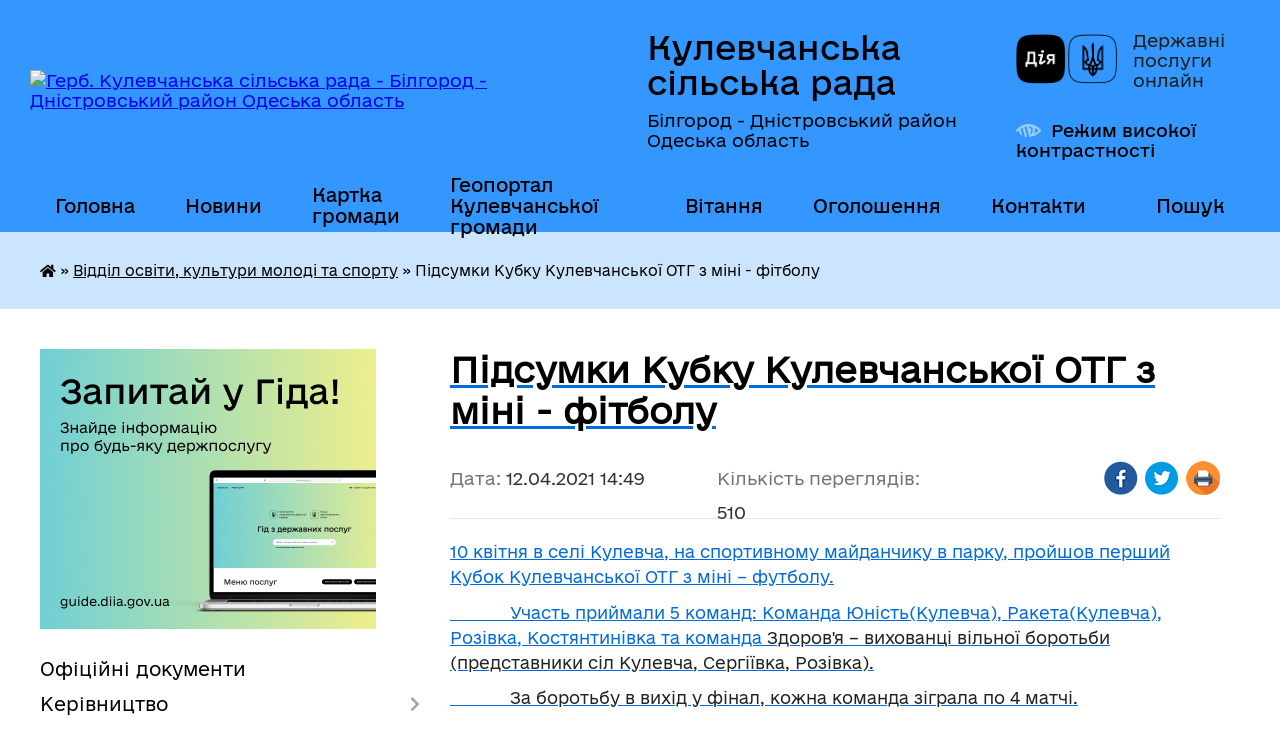

--- FILE ---
content_type: text/html; charset=UTF-8
request_url: https://kulevchasilrada.gov.ua/news/1618228273/
body_size: 17413
content:
<!DOCTYPE html>
<html lang="uk">
<head>
	<!--[if IE]><meta http-equiv="X-UA-Compatible" content="IE=edge"><![endif]-->
	<meta charset="utf-8">
	<meta name="viewport" content="width=device-width, initial-scale=1">
	<!--[if IE]><script>
		document.createElement('header');
		document.createElement('nav');
		document.createElement('main');
		document.createElement('section');
		document.createElement('article');
		document.createElement('aside');
		document.createElement('footer');
		document.createElement('figure');
		document.createElement('figcaption');
	</script><![endif]-->
	<title>Підсумки Кубку Кулевчанської ОТГ з міні - фітболу | Кулевчанська сільська рада Білгород - Дністровський район Одеська область</title>
	<meta name="description" content="10 квітня в селі Кулевча, на спортивному майданчику в парку, пройшов перший Кубок Кулевчанської ОТГ з міні &amp;ndash; футболу.. .             Участь приймали 5 команд: Команда Юність(Кулев">
	<meta name="keywords" content="Підсумки, Кубку, Кулевчанської, ОТГ, з, міні, -, фітболу, |, Кулевчанська, сільська, рада, Білгород, -, Дністровський, район, Одеська, область">

	
		<meta property="og:image" content="https://rada.info/upload/users_files/04380643/01cb8b85187b0577d1b9700ddddac9bb.jpg">
	<meta property="og:image:width" content="800">
	<meta property="og:image:height" content="600">
			<meta property="og:title" content="Підсумки Кубку Кулевчанської ОТГ з міні - фітболу">
			<meta property="og:description" content="10 квітня в селі Кулевча, на спортивному майданчику в парку, пройшов перший Кубок Кулевчанської ОТГ з міні &amp;ndash; футболу.">
			<meta property="og:type" content="article">
	<meta property="og:url" content="https://kulevchasilrada.gov.ua/news/1618228273/">
		
		<link rel="apple-touch-icon" sizes="57x57" href="https://gromada.org.ua/apple-icon-57x57.png">
	<link rel="apple-touch-icon" sizes="60x60" href="https://gromada.org.ua/apple-icon-60x60.png">
	<link rel="apple-touch-icon" sizes="72x72" href="https://gromada.org.ua/apple-icon-72x72.png">
	<link rel="apple-touch-icon" sizes="76x76" href="https://gromada.org.ua/apple-icon-76x76.png">
	<link rel="apple-touch-icon" sizes="114x114" href="https://gromada.org.ua/apple-icon-114x114.png">
	<link rel="apple-touch-icon" sizes="120x120" href="https://gromada.org.ua/apple-icon-120x120.png">
	<link rel="apple-touch-icon" sizes="144x144" href="https://gromada.org.ua/apple-icon-144x144.png">
	<link rel="apple-touch-icon" sizes="152x152" href="https://gromada.org.ua/apple-icon-152x152.png">
	<link rel="apple-touch-icon" sizes="180x180" href="https://gromada.org.ua/apple-icon-180x180.png">
	<link rel="icon" type="image/png" sizes="192x192"  href="https://gromada.org.ua/android-icon-192x192.png">
	<link rel="icon" type="image/png" sizes="32x32" href="https://gromada.org.ua/favicon-32x32.png">
	<link rel="icon" type="image/png" sizes="96x96" href="https://gromada.org.ua/favicon-96x96.png">
	<link rel="icon" type="image/png" sizes="16x16" href="https://gromada.org.ua/favicon-16x16.png">
	<link rel="manifest" href="https://gromada.org.ua/manifest.json">
	<meta name="msapplication-TileColor" content="#ffffff">
	<meta name="msapplication-TileImage" content="https://gromada.org.ua/ms-icon-144x144.png">
	<meta name="theme-color" content="#ffffff">
	
	
		<meta name="robots" content="">
	
    	<link rel="stylesheet" href="https://cdnjs.cloudflare.com/ajax/libs/font-awesome/5.9.0/css/all.min.css" integrity="sha512-q3eWabyZPc1XTCmF+8/LuE1ozpg5xxn7iO89yfSOd5/oKvyqLngoNGsx8jq92Y8eXJ/IRxQbEC+FGSYxtk2oiw==" crossorigin="anonymous" referrerpolicy="no-referrer" />

    <link rel="preload" href="//gromada.org.ua/themes/diia/css/styles_vip.css?v=2.45" as="style">
	<link rel="stylesheet" href="//gromada.org.ua/themes/diia/css/styles_vip.css?v=2.45">
	
	<link rel="stylesheet" href="//gromada.org.ua/themes/diia/css/103912/theme_vip.css?v=1769239557">
		<!--[if lt IE 9]>
	<script src="https://oss.maxcdn.com/html5shiv/3.7.2/html5shiv.min.js"></script>
	<script src="https://oss.maxcdn.com/respond/1.4.2/respond.min.js"></script>
	<![endif]-->
	<!--[if gte IE 9]>
	<style type="text/css">
		.gradient { filter: none; }
	</style>
	<![endif]-->

</head>
<body class="">

	<a href="#top_menu" class="skip-link link" aria-label="Перейти до головного меню (Alt+1)" accesskey="1">Перейти до головного меню (Alt+1)</a>
	<a href="#left_menu" class="skip-link link" aria-label="Перейти до бічного меню (Alt+2)" accesskey="2">Перейти до бічного меню (Alt+2)</a>
    <a href="#main_content" class="skip-link link" aria-label="Перейти до головного вмісту (Alt+3)" accesskey="3">Перейти до текстового вмісту (Alt+3)</a>




			
	<div class="wrapper">
		<header>
			<div class="header_wrap">
				<div class="flex">					
					<div class="sitename">
						<div class="logo">
							<a href="https://kulevchasilrada.gov.ua/" id="logo" aria-hidden="true" tabindex="-1" class="form_2">
								<img src="https://rada.info/upload/users_files/04380643/gerb/ECAI.png" alt="Герб. Кулевчанська сільська рада - Білгород - Дністровський район Одеська область">
							</a>
						</div>						
						<a href="https://kulevchasilrada.gov.ua/" class="title">
							<span class="slogan_1">Кулевчанська сільська рада</span>
							<span class="slogan_2">Білгород - Дністровський район Одеська область</span>
						</a>
					</div>
					<div class="diia_logo_and_sitename">
						<div class="gov_ua_block">
							<a class="diia" href="https://diia.gov.ua/" target="_blank" rel="nofollow" title="Державні послуги онлайн"><img src="//gromada.org.ua/themes/diia/img/diia_logo.png" alt="Логотип Diia"></a>
							<span>Державні послуги<br>онлайн</span>
						</div>
												<div class="alt_link">
							<a href="#" rel="nofollow" aria-current="false" onclick="return set_special('18d974bcac61fd2e87776410f929a32641f5e544');">Режим високої контрастності</a>
						</div>
											</div>
				</div>				
				<section class="top_nav" aria-label="Головне меню">
					<nav class="main_menu" id="top_menu">
						<ul>
														<li class="">
								<a href="https://kulevchasilrada.gov.ua/main/"><span>Головна</span></a>
																							</li>
														<li class="">
								<a href="https://kulevchasilrada.gov.ua/news/"><span>Новини</span></a>
																							</li>
														<li class="">
								<a href="https://kulevchasilrada.gov.ua/structure/"><span>Картка громади</span></a>
																							</li>
														<li class="">
								<a href="https://kulevchasilrada.gov.ua/geoportal-kulevchanskoi-gromadi-14-20-26-06-08-2024/"><span>Геопортал Кулевчанської громади</span></a>
																							</li>
														<li class="">
								<a href="https://kulevchasilrada.gov.ua/vitannya-14-52-25-11-03-2021/"><span>Вітання</span></a>
																							</li>
														<li class="">
								<a href="https://kulevchasilrada.gov.ua/ogoloshennya-12-38-48-18-08-2023/"><span>Оголошення</span></a>
																							</li>
														<li class="">
								<a href="https://kulevchasilrada.gov.ua/feedback/"><span>Контакти</span></a>
																							</li>
																				</ul>
					</nav>
					&nbsp;
					<button class="menu-button" id="open-button"><i class="fas fa-bars"></i> Меню сайту</button>
					<a href="https://kulevchasilrada.gov.ua/search/" rel="nofollow" class="search_button" title="Перейти на сторінку пошуку">Пошук</a>
				</section>
				
			</div>
		</header>
				
		<nav class="bread_crumbs" aria-label="Навігаційний ланцюжок">
		<div  xmlns:v="http://rdf.data-vocabulary.org/#"><a href="https://kulevchasilrada.gov.ua/" title="Головна сторінка"><i class="fas fa-home"></i></a> &raquo; <a href="https://kulevchasilrada.gov.ua/viddil-osviti-kulturi-molodi-ta-sportu-17-31-19-17-12-2020/" aria-current="page">Відділ освіти, культури молоді та спорту</a>  &raquo; <span aria-current="page">Підсумки Кубку Кулевчанської ОТГ з міні - фітболу</span></div>
	</nav>
	
	<section class="center_block">
		<div class="row">
			<div class="grid-30 fr">
				<aside>
				
										<div class="diia_guide">
						<a href="https://guide.diia.gov.ua/" rel="nofollow" target="_blank"><img src="https://gromada.org.ua/upload/diia_guide.jpg" alt="Банер - Гід державних послуг"></a>
					</div>
										
					<nav class="sidebar_menu" id="left_menu" aria-label="Бічне меню">
						<ul>
														<li class="">
								<a href="https://kulevchasilrada.gov.ua/docs/"><span>Офіційні документи</span></a>
																							</li>
														<li class=" has-sub">
								<a href="https://kulevchasilrada.gov.ua/kerivnictvo-17-12-59-17-12-2020/"><span>Керівництво</span></a>
																<button role="button" onclick="return show_next_level(this);" aria-expanded="false" aria-label="Показати підменю"></button>
																								<ul>
																		<li class="">
										<a href="https://kulevchasilrada.gov.ua/silskij-golova-17-13-08-17-12-2020/"><span>Сільський голова</span></a>
																													</li>
																		<li class=" has-sub">
										<a href="https://kulevchasilrada.gov.ua/sekretar-17-13-17-17-12-2020/"><span>Секретар</span></a>
																				<button role="button" onclick="return show_next_level(this);" aria-expanded="false" aria-label="Показати підменю"></button>
																														<ul>
																						<li><a href="https://kulevchasilrada.gov.ua/dovidka-pro-rezultati-specialnoi-perevirki-schodo-polzhok-diani-ivanivni-14-08-18-22-03-2021/"><span>Довідка про результати спеціальної перевірки щодо Польжок Діани Іванівни</span></a></li>
																																</ul>
																			</li>
																		<li class=" has-sub">
										<a href="https://kulevchasilrada.gov.ua/grafiki-prijomu-17-13-25-17-12-2020/"><span>Графіки прийому</span></a>
																				<button role="button" onclick="return show_next_level(this);" aria-expanded="false" aria-label="Показати підменю"></button>
																														<ul>
																						<li><a href="https://kulevchasilrada.gov.ua/poryadok-organizacii-ta-provedennya-osobistogo-prijomu-gromadyan-golovoju-ta-sekretarem-kulevchanskoi-silskoi-radi-09-55-23-02-03-2023/"><span>Порядок організації та проведення особистого прийому громадян головою та секретарем Кулевчанської сільської ради</span></a></li>
																																</ul>
																			</li>
																		<li class="">
										<a href="https://kulevchasilrada.gov.ua/zviti-golovi-17-13-41-17-12-2020/"><span>Звіти голови</span></a>
																													</li>
																		<li class="">
										<a href="https://kulevchasilrada.gov.ua/dovidnik-telefoniv-aparatu-kulevchanskoi-silskoi-radi-15-28-02-18-01-2021/"><span>Довідник телефонів апарату Кулевчанської сільської ради</span></a>
																													</li>
																										</ul>
															</li>
														<li class=" has-sub">
								<a href="https://kulevchasilrada.gov.ua/aparat-silskoi-radi-17-14-28-17-12-2020/"><span>Апарат Сільської ради</span></a>
																<button role="button" onclick="return show_next_level(this);" aria-expanded="false" aria-label="Показати підменю"></button>
																								<ul>
																		<li class="">
										<a href="https://kulevchasilrada.gov.ua/struktura-radi-17-14-37-17-12-2020/"><span>Структура ради</span></a>
																													</li>
																		<li class=" has-sub">
										<a href="https://kulevchasilrada.gov.ua/starosta-sela-sergiivka-17-14-48-17-12-2020/"><span>Староста села Сергіївка</span></a>
																				<button role="button" onclick="return show_next_level(this);" aria-expanded="false" aria-label="Показати підменю"></button>
																														<ul>
																						<li><a href="https://kulevchasilrada.gov.ua/zviti-starosti-s-sergiivka-16-22-14-10-03-2025/"><span>Звіти старости с. Сергіївка</span></a></li>
																																</ul>
																			</li>
																		<li class=" has-sub">
										<a href="https://kulevchasilrada.gov.ua/starosta-sela-rozivka-17-15-07-17-12-2020/"><span>Староста села Розівка</span></a>
																				<button role="button" onclick="return show_next_level(this);" aria-expanded="false" aria-label="Показати підменю"></button>
																														<ul>
																						<li><a href="https://kulevchasilrada.gov.ua/zviti-starosti-sela-rozivka-16-03-12-17-03-2025/"><span>Звіти старости села Розівка</span></a></li>
																																</ul>
																			</li>
																		<li class="">
										<a href="https://kulevchasilrada.gov.ua/grafik-vidpustok-14-05-54-22-03-2021/"><span>Графік відпусток</span></a>
																													</li>
																										</ul>
															</li>
														<li class=" has-sub">
								<a href="https://kulevchasilrada.gov.ua/deputatskij-korpus-17-15-38-17-12-2020/"><span>Депутатський корпус</span></a>
																<button role="button" onclick="return show_next_level(this);" aria-expanded="false" aria-label="Показати підменю"></button>
																								<ul>
																		<li class="">
										<a href="https://kulevchasilrada.gov.ua/spisok-deputativ-17-24-14-17-12-2020/"><span>Список депутатів</span></a>
																													</li>
																		<li class="">
										<a href="https://kulevchasilrada.gov.ua/postijni-komisii-17-24-22-17-12-2020/"><span>Постійні комісії</span></a>
																													</li>
																		<li class="">
										<a href="https://kulevchasilrada.gov.ua/polozhennya-pro-postijni-komisii-17-24-55-17-12-2020/"><span>Положення про постійні комісії</span></a>
																													</li>
																		<li class="">
										<a href="https://kulevchasilrada.gov.ua/deputatski-frakcii-16-30-41-19-04-2021/"><span>Депутатські фракції</span></a>
																													</li>
																		<li class="">
										<a href="https://kulevchasilrada.gov.ua/zviti-deputativ-09-39-22-09-01-2023/"><span>Звіти депутатів</span></a>
																													</li>
																										</ul>
															</li>
														<li class=" has-sub">
								<a href="https://kulevchasilrada.gov.ua/vikonavchij-komitet-17-25-27-17-12-2020/"><span>Виконавчий комітет</span></a>
																<button role="button" onclick="return show_next_level(this);" aria-expanded="false" aria-label="Показати підменю"></button>
																								<ul>
																		<li class="">
										<a href="https://kulevchasilrada.gov.ua/sklad-vikonavchogo-komitetu-kulevchanskoi-silskoi-radi-15-34-46-15-02-2021/"><span>Склад виконавчого комітету Кулевчанської сільської ради</span></a>
																													</li>
																		<li class="">
										<a href="https://kulevchasilrada.gov.ua/polozhennya-pro-vikonavchij-komitet-15-38-38-15-02-2021/"><span>Положення про виконавчий комітет</span></a>
																													</li>
																										</ul>
															</li>
														<li class=" has-sub">
								<a href="https://kulevchasilrada.gov.ua/dokumenti-radi-17-27-58-17-12-2020/"><span>Документи ради</span></a>
																<button role="button" onclick="return show_next_level(this);" aria-expanded="false" aria-label="Показати підменю"></button>
																								<ul>
																		<li class="">
										<a href="https://kulevchasilrada.gov.ua/reglament-silskoi-radi-17-28-16-17-12-2020/"><span>Регламент сільської ради</span></a>
																													</li>
																		<li class="">
										<a href="https://kulevchasilrada.gov.ua/polozhennya-pro-starostu-17-28-39-17-12-2020/"><span>Положення про старосту</span></a>
																													</li>
																		<li class="">
										<a href="https://kulevchasilrada.gov.ua/polozhennya-pro-postijni-komisii-09-37-11-18-12-2020/"><span>Положення про постійні комісії</span></a>
																													</li>
																		<li class="">
										<a href="https://kulevchasilrada.gov.ua/pravila-blagoustroju-teritorij-naselenih-punktiv-kulevchanskoi-silskoi-radi-15-15-08-23-09-2021/"><span>Правила благоустрою територій населених пунктів Кулевчанської сільської ради</span></a>
																													</li>
																										</ul>
															</li>
														<li class=" has-sub">
								<a href="https://kulevchasilrada.gov.ua/regulyatorna-politika-17-28-52-17-12-2020/"><span>Регуляторна політика</span></a>
																<button role="button" onclick="return show_next_level(this);" aria-expanded="false" aria-label="Показати підменю"></button>
																								<ul>
																		<li class=" has-sub">
										<a href="https://kulevchasilrada.gov.ua/stavki-miscevih-podatkiv-ta-zboriv-17-29-06-17-12-2020/"><span>Ставки місцевих податків та зборів</span></a>
																				<button role="button" onclick="return show_next_level(this);" aria-expanded="false" aria-label="Показати підменю"></button>
																														<ul>
																						<li><a href="https://kulevchasilrada.gov.ua/stavki-miscevih-podatkiv-ta-zboriv-na-2023-rik-13-46-37-29-07-2022/"><span>Ставки місцевих податків та зборів на 2023 рік</span></a></li>
																						<li><a href="https://kulevchasilrada.gov.ua/stavki-miscevih-podatkiv-ta-sboriv-na-2022-rik-13-36-02-21-09-2021/"><span>Ставки місцевих податків та зборів на 2022 рік/Внесення змін</span></a></li>
																						<li><a href="https://kulevchasilrada.gov.ua/stavki-miscevih-podatkiv-ta-sboriv-na-2021-rik-14-15-31-25-03-2021/"><span>Ставки місцевих податків та зборів на 2021 рік</span></a></li>
																						<li><a href="https://kulevchasilrada.gov.ua/stavki-miscevih-podatkiv-ta-sboriv-na-2025-rik-13-56-09-07-08-2024/"><span>Ставки місцевих податків та зборів на 2025 рік</span></a></li>
																						<li><a href="https://kulevchasilrada.gov.ua/stavki-miscevih-podatkiv-ta-zboriv-na-2026-rik-15-35-50-30-06-2025/"><span>Ставки місцевих податків та зборів на 2026 рік</span></a></li>
																						<li><a href="https://kulevchasilrada.gov.ua/stavki-miscevih-podatkiv-ta-sboriv-na-2024-rik-15-19-18-03-12-2024/"><span>Ставки місцевих податків та зборів на 2024 рік</span></a></li>
																																</ul>
																			</li>
																		<li class=" has-sub">
										<a href="https://kulevchasilrada.gov.ua/plan-pidgotovki-rishen-17-29-32-17-12-2020/"><span>Плани діяльності з підготовки регуляторних актів</span></a>
																				<button role="button" onclick="return show_next_level(this);" aria-expanded="false" aria-label="Показати підменю"></button>
																														<ul>
																						<li><a href="https://kulevchasilrada.gov.ua/plan-diyalnosti-z-pidgotovki-regulyatornih-aktiv-u-2025-roci-13-25-26-15-12-2025/"><span>План діяльності з підготовки регуляторних актів у 2025 році</span></a></li>
																						<li><a href="https://kulevchasilrada.gov.ua/plan-diyalnosti-z-pidgotovki-regulyatornih-aktiv-na-2024-rik-15-16-18-03-12-2024/"><span>План діяльності з підготовки регуляторних актів на 2024 рік</span></a></li>
																																</ul>
																			</li>
																		<li class="">
										<a href="https://kulevchasilrada.gov.ua/proekti-rishen-17-29-47-17-12-2020/"><span>Проекти регуляторних актів</span></a>
																													</li>
																		<li class="">
										<a href="https://kulevchasilrada.gov.ua/tarifi-08-43-06-24-09-2021/"><span>Тарифи</span></a>
																													</li>
																		<li class="">
										<a href="https://kulevchasilrada.gov.ua/povidomlennya-pro-opriljudnennya-proektiv-regulyatornih-aktiv-09-56-07-29-11-2021/"><span>Повідомлення про оприлюднення проектів регуляторних актів</span></a>
																													</li>
																		<li class="">
										<a href="https://kulevchasilrada.gov.ua/analiz-regulyatornogo-vplivu-proektiv-regulyatornih-aktiv-09-57-20-29-11-2021/"><span>Аналіз регуляторного впливу проектів регуляторних актів</span></a>
																													</li>
																		<li class="">
										<a href="https://kulevchasilrada.gov.ua/reestr-dijuchih-regulyatornih-aktiv-09-57-52-29-11-2021/"><span>Реєстр діючих регуляторних актів</span></a>
																													</li>
																		<li class="">
										<a href="https://kulevchasilrada.gov.ua/vidstezhennya-rezultativnosti-regulyatornih-aktiv-09-58-34-29-11-2021/"><span>Відстеження результативності регуляторних актів</span></a>
																													</li>
																		<li class="">
										<a href="https://kulevchasilrada.gov.ua/informaciya-pro-zdijsnennya-regulyatornoi-diyalnosti-09-59-09-29-11-2021/"><span>Інформація про здійснення регуляторної діяльності</span></a>
																													</li>
																		<li class="">
										<a href="https://kulevchasilrada.gov.ua/vidpovidalnij-strukturnij-pidrozdil-dlya-realizacii-pitan-derzhavnoi-regulyatornoi-politiki-10-00-37-29-11-2021/"><span>Відповідальна особа для реалізації питань державної регуляторної політики</span></a>
																													</li>
																										</ul>
															</li>
														<li class=" has-sub">
								<a href="https://kulevchasilrada.gov.ua/dostup-do-publichnoi-informacii-17-30-58-17-12-2020/"><span>Доступ до публічної інформації</span></a>
																<button role="button" onclick="return show_next_level(this);" aria-expanded="false" aria-label="Показати підменю"></button>
																								<ul>
																		<li class="">
										<a href="https://kulevchasilrada.gov.ua/dostup-do-publichnoi-informacii-09-27-52-23-06-2021/"><span>Доступ до публічної інформації</span></a>
																													</li>
																										</ul>
															</li>
														<li class=" has-sub">
								<a href="https://kulevchasilrada.gov.ua/finansovij-viddil-17-31-08-17-12-2020/"><span>Фінансовий відділ</span></a>
																<button role="button" onclick="return show_next_level(this);" aria-expanded="false" aria-label="Показати підменю"></button>
																								<ul>
																		<li class="">
										<a href="https://kulevchasilrada.gov.ua/pasporti-bjudzhetnih-program-2021-16-28-09-25-03-2021/"><span>Паспорти бюджетних програм 2021</span></a>
																													</li>
																		<li class="">
										<a href="https://kulevchasilrada.gov.ua/polozhennya-pro-finasovij-viddil-15-42-28-15-02-2021/"><span>Положення про фінансовий відділ</span></a>
																													</li>
																		<li class=" has-sub">
										<a href="https://kulevchasilrada.gov.ua/zvitnist-08-56-31-27-04-2021/"><span>Звітність</span></a>
																				<button role="button" onclick="return show_next_level(this);" aria-expanded="false" aria-label="Показати підменю"></button>
																														<ul>
																						<li><a href="https://kulevchasilrada.gov.ua/finansova-zvitnist-2022-11-16-51-21-01-2022/"><span>Фінансова звітність 2022</span></a></li>
																						<li><a href="https://kulevchasilrada.gov.ua/finansova-zvitnist-08-56-57-27-04-2021/"><span>Фінансова звітність 2021</span></a></li>
																						<li><a href="https://kulevchasilrada.gov.ua/analiz-vikonannya-vidatkiv-08-57-46-27-04-2021/"><span>Аналіз виконання видатків</span></a></li>
																																</ul>
																			</li>
																										</ul>
															</li>
														<li class="active has-sub">
								<a href="https://kulevchasilrada.gov.ua/viddil-osviti-kulturi-molodi-ta-sportu-17-31-19-17-12-2020/" aria-current="page"><span>Відділ освіти, культури молоді та спорту</span></a>
																<button role="button" onclick="return show_next_level(this);" aria-expanded="false" aria-label="Показати підменю"></button>
																								<ul>
																		<li class=" has-sub">
										<a href="https://kulevchasilrada.gov.ua/osvita-17-31-29-17-12-2020/"><span>Освіта</span></a>
																				<button role="button" onclick="return show_next_level(this);" aria-expanded="false" aria-label="Показати підменю"></button>
																														<ul>
																						<li><a href="https://kulevchasilrada.gov.ua/potreba-zakladiv-osviti-u-pidruchnikah-15-20-14-26-01-2022/"><span>Потреба закладів освіти у підручниках</span></a></li>
																						<li><a href="https://kulevchasilrada.gov.ua/opornij-zaklad-kulevchanska-zosh-i-–-iii-stupeniv-17-41-55-17-12-2020/"><span>Опорний заклад Кулевчанська ЗОШ І – ІІІ ступенів</span></a></li>
																						<li><a href="https://kulevchasilrada.gov.ua/sergiivska-zosh-i-–-iii-stupeniv-17-42-14-17-12-2020/"><span>Сергіївський ліцей</span></a></li>
																						<li><a href="https://kulevchasilrada.gov.ua/rozivska-zosh-i-–-ii-stupeniv-17-42-27-17-12-2020/"><span>Розівська гімназія</span></a></li>
																						<li><a href="https://kulevchasilrada.gov.ua/kz-kulevchanskij-dnz-yaslasadok-17-42-49-17-12-2020/"><span>КЗ «Кулевчанський ДНЗ ясла(садок)»</span></a></li>
																						<li><a href="https://kulevchasilrada.gov.ua/kz-sergiivskij-dnz-yaslasadok-17-43-04-17-12-2020/"><span>КЗ «Сергіївський ДНЗ ясла(садок)»</span></a></li>
																						<li><a href="https://kulevchasilrada.gov.ua/kz-rozivskij-dnz-yaslasadok-17-43-21-17-12-2020/"><span>КЗ «Розівський ДНЗ ясла(садок)»</span></a></li>
																																</ul>
																			</li>
																		<li class=" has-sub">
										<a href="https://kulevchasilrada.gov.ua/kultura-17-31-44-17-12-2020/"><span>Культура</span></a>
																				<button role="button" onclick="return show_next_level(this);" aria-expanded="false" aria-label="Показати підменю"></button>
																														<ul>
																						<li><a href="https://kulevchasilrada.gov.ua/kulevchanskij-bk-17-43-37-17-12-2020/"><span>Кулевчанський БК</span></a></li>
																						<li><a href="https://kulevchasilrada.gov.ua/sergiivskij-bk-17-43-53-17-12-2020/"><span>Сергіївський БК</span></a></li>
																						<li><a href="https://kulevchasilrada.gov.ua/rozivskij-bk-17-44-21-17-12-2020/"><span>Розівський БК</span></a></li>
																																</ul>
																			</li>
																		<li class="">
										<a href="https://kulevchasilrada.gov.ua/polozhennya-pro-viddil-osviti-kulturi-molodi-ta-sportu-15-45-46-15-02-2021/"><span>Положення про відділ освіти, культури, молоді та спорту</span></a>
																													</li>
																										</ul>
															</li>
														<li class=" has-sub">
								<a href="https://kulevchasilrada.gov.ua/ohorona-zdorov’ya-17-32-08-17-12-2020/"><span>Охорона здоров’я</span></a>
																<button role="button" onclick="return show_next_level(this);" aria-expanded="false" aria-label="Показати підменю"></button>
																								<ul>
																		<li class="">
										<a href="https://kulevchasilrada.gov.ua/tarifiv-na-platni-poslugi-scho-nadajutsya-komunalnim-nekomercijnim-pidpriemstvom-medichnij-likuvalno-–-diagnostichnij-centr-kulevchanskoi--08-48-41-24/"><span>Тарифи на платні послуги, що надаються Комунальним некомерційним підприємством  «Медичний лікувально – діагностичний центр Кулевчанської  сільської ради»не задекларованому в КП «Медичний лікувально – діагностичний центр» населенню</span></a>
																													</li>
																		<li class="">
										<a href="https://kulevchasilrada.gov.ua/komunalne-pidpriemstvo-medichnij-likuvalno-–-diagnostichnij-centr-15-42-48-20-04-2021/"><span>Комунальне підприємство «Медичний лікувально – діагностичний центр»</span></a>
																													</li>
																		<li class="">
										<a href="https://kulevchasilrada.gov.ua/programa-dostupna-medicina-09-38-18-23-03-2021/"><span>Програма «Здоров’я населення Кулевчанської територіальної громади на 2025 – 2026 роки»</span></a>
																													</li>
																										</ul>
															</li>
														<li class=" has-sub">
								<a href="https://kulevchasilrada.gov.ua/sluzhba-u-spravah-ditej-17-32-18-17-12-2020/"><span>Служба у справах дітей</span></a>
																<button role="button" onclick="return show_next_level(this);" aria-expanded="false" aria-label="Показати підменю"></button>
																								<ul>
																		<li class="">
										<a href="https://kulevchasilrada.gov.ua/socialni-poslugi-17-32-58-17-12-2020/"><span>Соціальні послуги</span></a>
																													</li>
																		<li class="">
										<a href="https://kulevchasilrada.gov.ua/socialna-pidtrimka-17-33-09-17-12-2020/"><span>Соціальна підтримка</span></a>
																													</li>
																		<li class="">
										<a href="https://kulevchasilrada.gov.ua/socialnij-pasport-gromadi-17-33-31-17-12-2020/"><span>Соціальний паспорт громади</span></a>
																													</li>
																		<li class="">
										<a href="https://kulevchasilrada.gov.ua/perelik-dokumentiv-17-33-45-17-12-2020/"><span>Перелік документів</span></a>
																													</li>
																		<li class="">
										<a href="https://kulevchasilrada.gov.ua/polozhennya-pro-sluzhbu-u-spravah-ditej-15-48-35-15-02-2021/"><span>Положення про службу у справах дітей</span></a>
																													</li>
																										</ul>
															</li>
														<li class=" has-sub">
								<a href="https://kulevchasilrada.gov.ua/socialno-–-ekonomichnij-rozvitok-17-34-28-17-12-2020/"><span>Соціально – економічний розвиток</span></a>
																<button role="button" onclick="return show_next_level(this);" aria-expanded="false" aria-label="Показати підменю"></button>
																								<ul>
																		<li class="">
										<a href="https://kulevchasilrada.gov.ua/plan-na-2021-rik-17-38-24-17-12-2020/"><span>План соціально - економічного розвитку на 2021 рік</span></a>
																													</li>
																										</ul>
															</li>
														<li class=" has-sub">
								<a href="https://kulevchasilrada.gov.ua/bjudzhet-2021-17-32-01-17-12-2020/"><span>Бюджет</span></a>
																<button role="button" onclick="return show_next_level(this);" aria-expanded="false" aria-label="Показати підменю"></button>
																								<ul>
																		<li class="">
										<a href="https://kulevchasilrada.gov.ua/bjudzhet-na-2022-rik-19-40-19-14-01-2022/"><span>Бюджет на 2022 рік</span></a>
																													</li>
																		<li class=" has-sub">
										<a href="https://kulevchasilrada.gov.ua/zviti-pro-vikonannya-bjudzhetu-za-2020-rik-14-45-06-15-02-2021/"><span>Звіти про виконання бюджету</span></a>
																				<button role="button" onclick="return show_next_level(this);" aria-expanded="false" aria-label="Показати підменю"></button>
																														<ul>
																						<li><a href="https://kulevchasilrada.gov.ua/zvit-pro-vikonannya-bjudzhetu-2023-rik-11-47-43-04-04-2024/"><span>Звіт про виконання бюджету 2023 рік</span></a></li>
																																</ul>
																			</li>
																		<li class=" has-sub">
										<a href="https://kulevchasilrada.gov.ua/proekt-bjudzhetu-10-45-13-02-12-2021/"><span>Проекти бюджету</span></a>
																				<button role="button" onclick="return show_next_level(this);" aria-expanded="false" aria-label="Показати підменю"></button>
																														<ul>
																						<li><a href="https://kulevchasilrada.gov.ua/proekt-bjudzhetu-na-2023-rik-11-33-55-27-01-2023/"><span>Проект бюджету на 2023 рік</span></a></li>
																						<li><a href="https://kulevchasilrada.gov.ua/proekt-bjudzhetu-na-2022-rik-10-48-09-02-12-2021/"><span>Проект бюджету на 2022 рік</span></a></li>
																						<li><a href="https://kulevchasilrada.gov.ua/proekt-bjudzhetu-na-2025-rik-15-01-42-03-01-2025/"><span>Проект бюджету на 2025 рік</span></a></li>
																						<li><a href="https://kulevchasilrada.gov.ua/proekt-bjudzhetu-silskoi-radi-na-2026-rik-13-23-25-17-12-2025/"><span>Проект бюджету  на 2026 рік</span></a></li>
																						<li><a href="https://kulevchasilrada.gov.ua/proekt-bjudzhetu-na-2024-rik-15-13-09-19-12-2023/"><span>Проект бюджету на 2024 рік</span></a></li>
																																</ul>
																			</li>
																		<li class="">
										<a href="https://kulevchasilrada.gov.ua/prognoz-bjudzhetu-kulevchanskoi-silskoi-teritorialnoi-gromadi-na-2022-2024-rik-16-57-43-18-10-2021/"><span>Прогноз бюджету Кулевчанської сільської територіальної громади</span></a>
																													</li>
																		<li class="">
										<a href="https://kulevchasilrada.gov.ua/bjudzhet-na-2021-rik-17-38-46-17-12-2020/"><span>Бюджет на 2021 рік</span></a>
																													</li>
																		<li class="">
										<a href="https://kulevchasilrada.gov.ua/zmini-do-bjudzhetnih-program-17-38-56-17-12-2020/"><span>Зміни до бюджету</span></a>
																													</li>
																		<li class="">
										<a href="https://kulevchasilrada.gov.ua/bjudzhet-na-2023-rik-10-51-17-25-01-2023/"><span>Бюджет на 2023 рік</span></a>
																													</li>
																		<li class="">
										<a href="https://kulevchasilrada.gov.ua/bjudzhet-na-2025-rik-14-58-55-03-01-2025/"><span>Бюджет на 2025 рік</span></a>
																													</li>
																		<li class="">
										<a href="https://kulevchasilrada.gov.ua/bjudzhet-na-2024-rik-15-23-34-05-02-2024/"><span>Бюджет на 2024 рік</span></a>
																													</li>
																										</ul>
															</li>
														<li class=" has-sub">
								<a href="https://kulevchasilrada.gov.ua/vakansii-17-35-07-17-12-2020/"><span>Вакансії</span></a>
																<button role="button" onclick="return show_next_level(this);" aria-expanded="false" aria-label="Показати підменю"></button>
																								<ul>
																		<li class=" has-sub">
										<a href="https://kulevchasilrada.gov.ua/konkurs-na-zamischennya-vakantnih-posad-u-viddil-osviti-kulturi-molodi-ta-sportu-15-53-55-05-01-2021/"><span>Конкурс на заміщення вакантних посад у відділ освіти, культури, молоді та спорту</span></a>
																				<button role="button" onclick="return show_next_level(this);" aria-expanded="false" aria-label="Показати підменю"></button>
																														<ul>
																						<li><a href="https://kulevchasilrada.gov.ua/informaciya-pro-zavershennya-konkursu-15-43-34-08-02-2021/"><span>Інформація про завершення конкурсу</span></a></li>
																						<li><a href="https://kulevchasilrada.gov.ua/protokol-№-1-konkursnoi-komisii-15-44-56-08-02-2021/"><span>Протокол № 1 конкурсної комісії</span></a></li>
																						<li><a href="https://kulevchasilrada.gov.ua/protokol-№-2-konkursnoi-komisii-15-46-09-08-02-2021/"><span>Протокол № 2 конкурсної комісії</span></a></li>
																						<li><a href="https://kulevchasilrada.gov.ua/rishennya-konkursnoi-komisii-15-46-59-08-02-2021/"><span>Рішення конкурсної комісії</span></a></li>
																						<li><a href="https://kulevchasilrada.gov.ua/ekzamenacijni-bilenti-na-konkursna-zamischennya-vakantnoi-posadi-nachalnika-viddilu-osviti-11-56-54-18-01-2021/"><span>Екзаменаційні біленти на конкурсна заміщення вакантної посади начальника відділу освіти</span></a></li>
																						<li><a href="https://kulevchasilrada.gov.ua/ekzamenacijni-bilenti-na-konkursna-zamischennya-vakantnoi-posadi-providnogo-specialista-z-pitan-osviti-kulturi-molodi-ta-sportu-11-59-00-18-01-2021/"><span>Екзаменаційні біленти на конкурсна заміщення вакантної посади провідного спеціаліста з питань освіти, культури, молоді та  спорту</span></a></li>
																						<li><a href="https://kulevchasilrada.gov.ua/ekzamenacijni-bilenti-na-konkursna-zamischennya-vakantnoi-posadi-providnogo-specialista-z-pitan-sportu-ta-molodi-12-00-46-18-01-2021/"><span>Екзаменаційні біленти на конкурсна заміщення вакантної посади провідного спеціаліста з питань спорту та молоді</span></a></li>
																						<li><a href="https://kulevchasilrada.gov.ua/ekzamenacijni-bilenti-na-konkursna-zamischennya-vakantnoi-posadi-providnogo-specialista-z-pitan-kulturi-12-02-03-18-01-2021/"><span>Екзаменаційні біленти на конкурсна заміщення вакантної посади провідного спеціаліста з питань культури</span></a></li>
																						<li><a href="https://kulevchasilrada.gov.ua/ekzamenacijni-bilenti-na-konkursna-zamischennya-vakantnoi-posadi-golovnogo-buhgaltera-viddilu-osviti-12-03-00-18-01-2021/"><span>Екзаменаційні біленти на конкурсна заміщення вакантної посади головного бухгалтера відділу освіти</span></a></li>
																																</ul>
																			</li>
																		<li class=" has-sub">
										<a href="https://kulevchasilrada.gov.ua/uvaga-konkurs-11-50-47-31-12-2020/"><span>Конкурс на заміщення вакантних посад начальника фінуправління, начальника відділу бухгалтерського обліку, провідного спеціаліста з доходів, провідного спеціаліста з тендерних процедур</span></a>
																				<button role="button" onclick="return show_next_level(this);" aria-expanded="false" aria-label="Показати підменю"></button>
																														<ul>
																						<li><a href="https://kulevchasilrada.gov.ua/protokol-№-1-konkursnoi-komisii-14-59-58-13-01-2021/"><span>Протокол № 1 конкурсної комісії</span></a></li>
																						<li><a href="https://kulevchasilrada.gov.ua/protokol-№-2-konkursnoi-komisii-15-01-37-13-01-2021/"><span>Протокол № 2 конкурсної комісії</span></a></li>
																						<li><a href="https://kulevchasilrada.gov.ua/rishennya-konkursnoi-komisii-15-02-48-13-01-2021/"><span>Рішення конкурсної комісії</span></a></li>
																						<li><a href="https://kulevchasilrada.gov.ua/ekzamenacijni-bileti-11-52-09-31-12-2020/"><span>Екзаменаційні білети</span></a></li>
																																</ul>
																			</li>
																		<li class=" has-sub">
										<a href="https://kulevchasilrada.gov.ua/konkurs-na-zamischennya-vakantnih-posad-do-viddilu-zhitlovo-komunalnogo-gospodarstva-13-44-02-22-03-2021/"><span>Конкурс на заміщення вакантних посад до відділу житлово - комунального господарства</span></a>
																				<button role="button" onclick="return show_next_level(this);" aria-expanded="false" aria-label="Показати підменю"></button>
																														<ul>
																						<li><a href="https://kulevchasilrada.gov.ua/ekzamenacijni-bileti-13-46-08-22-03-2021/"><span>Екзаменаційні білети</span></a></li>
																																</ul>
																			</li>
																		<li class="">
										<a href="https://kulevchasilrada.gov.ua/konkurs-na-zamischennya-vakantnih-posad-u-viddil-zemelnih-resursiv-ta-ekologii-11-23-24-11-02-2021/"><span>Конкурс на заміщення вакантних посад у відділ земельних ресурсів та екології</span></a>
																													</li>
																		<li class=" has-sub">
										<a href="https://kulevchasilrada.gov.ua/konkurs-na-zamischennya-vakantnih-posad-u-viddil-socialnogo-zahistu-11-34-22-11-02-2021/"><span>Конкурс на заміщення вакантних посад у відділ соціального захисту</span></a>
																				<button role="button" onclick="return show_next_level(this);" aria-expanded="false" aria-label="Показати підменю"></button>
																														<ul>
																						<li><a href="https://kulevchasilrada.gov.ua/protokol-№-1-konkursnoi-komisii-11-07-56-10-03-2021/"><span>Протокол № 1 конкурсної комісії</span></a></li>
																						<li><a href="https://kulevchasilrada.gov.ua/protokol-№-2-konkursnoi-komisii-11-09-47-10-03-2021/"><span>Протокол № 2 конкурсної комісії</span></a></li>
																						<li><a href="https://kulevchasilrada.gov.ua/rishennya-konkursnoi-komisii-11-10-41-10-03-2021/"><span>Рішення конкурсної комісії</span></a></li>
																						<li><a href="https://kulevchasilrada.gov.ua/informaciya-pro-zavershennya-konkursu-11-12-08-10-03-2021/"><span>Інформація про завершення конкурсу</span></a></li>
																																</ul>
																			</li>
																		<li class=" has-sub">
										<a href="https://kulevchasilrada.gov.ua/konkurs-na-zamischennya-vakantnih-posad-do-sluzhbi-u-spravah-ditej-11-41-26-11-02-2021/"><span>Конкурс на заміщення вакантних посад до служби у справах дітей</span></a>
																				<button role="button" onclick="return show_next_level(this);" aria-expanded="false" aria-label="Показати підменю"></button>
																														<ul>
																						<li><a href="https://kulevchasilrada.gov.ua/protokol-№-1-konkursnoi-komisii-11-14-48-10-03-2021/"><span>Протокол № 1 конкурсної комісії</span></a></li>
																						<li><a href="https://kulevchasilrada.gov.ua/protokol-№-1-konkursnoi-komisii-11-14-53-10-03-2021/"><span>Протокол № 2 конкурсної комісії</span></a></li>
																						<li><a href="https://kulevchasilrada.gov.ua/rishennya-konkursnoi-komisii-11-16-59-10-03-2021/"><span>Рішення конкурсної комісії</span></a></li>
																																</ul>
																			</li>
																										</ul>
															</li>
														<li class=" has-sub">
								<a href="https://kulevchasilrada.gov.ua/bezbarernist-14-51-55-13-03-2025/"><span>Безбар'єрність</span></a>
																<button role="button" onclick="return show_next_level(this);" aria-expanded="false" aria-label="Показати підменю"></button>
																								<ul>
																		<li class="">
										<a href="https://kulevchasilrada.gov.ua/rada-bezbarernosti-14-52-32-13-03-2025/"><span>Рада безбар'єрності</span></a>
																													</li>
																		<li class="">
										<a href="https://kulevchasilrada.gov.ua/dovidnik-bezbarernosti-14-53-16-13-03-2025/"><span>Довідник безбар'єрності</span></a>
																													</li>
																		<li class=" has-sub">
										<a href="https://kulevchasilrada.gov.ua/monitoring-ta-ocinka-stupenya-bezbar’ernosti-ob’ektiv-fizichnogo-otochennya-u-kulevchanskij-silskij-teritorialnij-gromadi-14-55-04-13-03-2025/"><span>Моніторинг та оцінка ступеня безбар’єрності об’єктів фізичного оточення у Кулевчанській сільській територіальній громаді</span></a>
																				<button role="button" onclick="return show_next_level(this);" aria-expanded="false" aria-label="Показати підменю"></button>
																														<ul>
																						<li><a href="https://kulevchasilrada.gov.ua/rezultati-obstezhennya-16-40-29-15-09-2025/"><span>Результати обстеження</span></a></li>
																																</ul>
																			</li>
																										</ul>
															</li>
														<li class="">
								<a href="https://kulevchasilrada.gov.ua/perejmenuvannya-vulic-ta-provulkiv-gromadi-13-38-28-23-04-2024/"><span>Перейменування вулиць та провулків громади</span></a>
																							</li>
														<li class=" has-sub">
								<a href="https://kulevchasilrada.gov.ua/kadrova-diyalnist-14-29-19-13-03-2024/"><span>Кадрова діяльність</span></a>
																<button role="button" onclick="return show_next_level(this);" aria-expanded="false" aria-label="Показати підменю"></button>
																								<ul>
																		<li class="">
										<a href="https://kulevchasilrada.gov.ua/schorichna-ocinka-14-29-51-13-03-2024/"><span>Щорічна оцінка</span></a>
																													</li>
																		<li class="">
										<a href="https://kulevchasilrada.gov.ua/atestaciya-14-30-12-13-03-2024/"><span>Атестація</span></a>
																													</li>
																		<li class="">
										<a href="https://kulevchasilrada.gov.ua/pro-ochischennya-vladi-14-30-37-13-03-2024/"><span>Про очищення влади</span></a>
																													</li>
																		<li class="">
										<a href="https://kulevchasilrada.gov.ua/kadrovij-rezerv-14-31-02-13-03-2024/"><span>Кадровий резерв</span></a>
																													</li>
																										</ul>
															</li>
														<li class=" has-sub">
								<a href="https://kulevchasilrada.gov.ua/gromadska-uchast-16-28-39-25-03-2025/"><span>Громадська участь</span></a>
																<button role="button" onclick="return show_next_level(this);" aria-expanded="false" aria-label="Показати підменю"></button>
																								<ul>
																		<li class="">
										<a href="https://kulevchasilrada.gov.ua/konsultacii-z-gromadkistju-16-29-58-25-03-2025/"><span>Консультації з громадськістю</span></a>
																													</li>
																		<li class="">
										<a href="https://kulevchasilrada.gov.ua/miscevi-peticii-16-46-16-25-03-2025/"><span>Електронні петиції до влади</span></a>
																													</li>
																										</ul>
															</li>
														<li class="">
								<a href="https://kulevchasilrada.gov.ua/e-veteran-09-38-52-06-08-2024/"><span>Е - Ветеран</span></a>
																							</li>
														<li class=" has-sub">
								<a href="https://kulevchasilrada.gov.ua/viddil-cnap-16-00-02-28-09-2023/"><span>Відділ "Центр надання адміністративних послуг"</span></a>
																<button role="button" onclick="return show_next_level(this);" aria-expanded="false" aria-label="Показати підменю"></button>
																								<ul>
																		<li class="">
										<a href="https://kulevchasilrada.gov.ua/informaijni-ta-tehnologichni-kartki-14-05-06-12-03-2025/"><span>Інформаційні та технологічні картки</span></a>
																													</li>
																		<li class="">
										<a href="https://kulevchasilrada.gov.ua/kontakti-ta-grafik-prijomu-gromadyan-16-00-32-28-09-2023/"><span>Контакти та графік прийому громадян</span></a>
																													</li>
																		<li class=" has-sub">
										<a href="https://kulevchasilrada.gov.ua/perelik-administrativnih-poslug-yaki-nadajutsya-cherez-viddilom-cnap-16-01-43-28-09-2023/"><span>Перелік адміністративних послуг , які надаються через відділ ЦНАП</span></a>
																				<button role="button" onclick="return show_next_level(this);" aria-expanded="false" aria-label="Показати підменю"></button>
																														<ul>
																						<li><a href="https://kulevchasilrada.gov.ua/reestaciyaznyattya-z-reestracii-miscya-prozhivannya-16-02-25-28-09-2023/"><span>Реєстація/зняття з реєстрації місця проживання</span></a></li>
																						<li><a href="https://kulevchasilrada.gov.ua/reestaciya-neruhomosti-16-02-59-28-09-2023/"><span>Реєстація нерухомості</span></a></li>
																						<li><a href="https://kulevchasilrada.gov.ua/reestraciya-biznesu-16-03-31-28-09-2023/"><span>Реєстрація бізнесу</span></a></li>
																						<li><a href="https://kulevchasilrada.gov.ua/zemelni-pitannya-16-03-54-28-09-2023/"><span>Земельні питання</span></a></li>
																						<li><a href="https://kulevchasilrada.gov.ua/pitannya-miscevogo-znachennya-16-04-22-28-09-2023/"><span>Питання місцевого значення</span></a></li>
																						<li><a href="https://kulevchasilrada.gov.ua/poslugi-socialnogo-harakteru-16-04-52-28-09-2023/"><span>Послуги соціального характеру</span></a></li>
																																</ul>
																			</li>
																		<li class="">
										<a href="https://kulevchasilrada.gov.ua/onlajn-poslugi-organiv-vikonavchoi-vladi-16-39-45-28-09-2023/"><span>Онлайн послуги органів виконавчої влади</span></a>
																													</li>
																		<li class="">
										<a href="https://kulevchasilrada.gov.ua/qr-kodi-dlya-sheringu-dokumentiv-v-dii-14-22-52-11-06-2024/"><span>QR - коди для шерингу документів в Дії</span></a>
																													</li>
																		<li class="">
										<a href="https://kulevchasilrada.gov.ua/polozhennya-pro-viddil-cnap-13-50-17-29-09-2023/"><span>Положення про відділ ЦНАП</span></a>
																													</li>
																										</ul>
															</li>
														<li class=" has-sub">
								<a href="https://kulevchasilrada.gov.ua/viddil-socialnogo-zahistu-naselennya-10-28-22-02-12-2024/"><span>Відділ соціального захисту населення</span></a>
																<button role="button" onclick="return show_next_level(this);" aria-expanded="false" aria-label="Показати підменю"></button>
																								<ul>
																		<li class="">
										<a href="https://kulevchasilrada.gov.ua/formuvannya-zhittestijkosti-15-20-54-06-06-2025/"><span>Формування життєстійкості</span></a>
																													</li>
																		<li class="">
										<a href="https://kulevchasilrada.gov.ua/ranne-vtruchannya-10-29-08-02-12-2024/"><span>Раннє втручання</span></a>
																													</li>
																										</ul>
															</li>
														<li class="">
								<a href="https://kulevchasilrada.gov.ua/evidnovlennya-13-03-14-19-08-2025/"><span>єВідновлення</span></a>
																							</li>
														<li class=" has-sub">
								<a href="https://kulevchasilrada.gov.ua/dopomoga-postrazhdalim-vid-vibuhonebezpechnih-predmetiv-osobam-09-36-31-23-05-2025/"><span>Допомога постраждалим від вибухонебезпечних предметів особам</span></a>
																<button role="button" onclick="return show_next_level(this);" aria-expanded="false" aria-label="Показати підменю"></button>
																								<ul>
																		<li class="">
										<a href="https://kulevchasilrada.gov.ua/poryadok-informuvannya-pro-poslugi-dlya-postrazhdalih-vid-vibuhonebezpechnih-predmetiv-14-28-23-24-06-2025/"><span>Порядок інформування про послуги для постраждалих від вибухонебезпечних предметів</span></a>
																													</li>
																		<li class="">
										<a href="https://kulevchasilrada.gov.ua/poryadok-vzaemodii-u-nadanni-poslug-dlya-postrazhdalih-vid-vibuhonebezpechnih-predmetiv-14-31-39-24-06-2025/"><span>Порядок взаємодії у наданні послуг для постраждалих від вибухонебезпечних предметів</span></a>
																													</li>
																		<li class="">
										<a href="https://kulevchasilrada.gov.ua/katalog-poslug-dlya-postrazhdalih-vid-vibuhonebezpechnih-predmetiv-14-33-26-24-06-2025/"><span>Каталог послуг для постраждалих від вибухонебезпечних предметів</span></a>
																													</li>
																										</ul>
															</li>
														<li class="">
								<a href="https://kulevchasilrada.gov.ua/investicijni-propozicii-gromadi-15-07-31-16-08-2023/"><span>Інвестиційні пропозиції громади</span></a>
																							</li>
														<li class="">
								<a href="https://kulevchasilrada.gov.ua/dlya-vnutrishno-peremischenih-osib-15-24-38-16-08-2023/"><span>Інформація для внутрішньо переміщених осіб</span></a>
																							</li>
														<li class=" has-sub">
								<a href="https://kulevchasilrada.gov.ua/komisiya-z-pitan-tehnogenno-ekologichnoi-bezpeki-i-nadzvichanih-situacij-14-50-30-25-03-2021/"><span>Комісія з питань техногенно - екологічної безпеки і надзвичаних ситуацій</span></a>
																<button role="button" onclick="return show_next_level(this);" aria-expanded="false" aria-label="Показати підменю"></button>
																								<ul>
																		<li class="">
										<a href="https://kulevchasilrada.gov.ua/protokol-№-2-12-19-46-28-04-2021/"><span>Протокол № 2</span></a>
																													</li>
																		<li class="">
										<a href="https://kulevchasilrada.gov.ua/protokol-№-1-15-02-37-25-03-2021/"><span>Протокол № 1</span></a>
																													</li>
																										</ul>
															</li>
														<li class=" has-sub">
								<a href="https://kulevchasilrada.gov.ua/saratska-rajonna-filiya-odeskogo-oblasnogo-centru-zajnyatosti-16-39-17-21-01-2021/"><span>Державний центр зайнятості</span></a>
																<button role="button" onclick="return show_next_level(this);" aria-expanded="false" aria-label="Показати підменю"></button>
																								<ul>
																		<li class="">
										<a href="https://kulevchasilrada.gov.ua/anonsi-10-27-01-22-01-2021/"><span>Анонси</span></a>
																													</li>
																		<li class="">
										<a href="https://kulevchasilrada.gov.ua/normativni-dokumenti-16-57-21-21-01-2021/"><span>Нормативні документи</span></a>
																													</li>
																										</ul>
															</li>
														<li class=" has-sub">
								<a href="https://kulevchasilrada.gov.ua/zapobigannya-ta-protidiya-domashnomu-nasilstvu-09-41-08-09-07-2021/"><span>Запобігання та протидія насильству</span></a>
																<button role="button" onclick="return show_next_level(this);" aria-expanded="false" aria-label="Показати підменю"></button>
																								<ul>
																		<li class=" has-sub">
										<a href="https://kulevchasilrada.gov.ua/zapobigannya-ta-protidiya-domashnomu-nasilstvu-12-39-01-14-01-2024/"><span>Запобігання та протидія домашньому насильству</span></a>
																				<button role="button" onclick="return show_next_level(this);" aria-expanded="false" aria-label="Показати підменю"></button>
																														<ul>
																						<li><a href="https://kulevchasilrada.gov.ua/zakonodavstvo-12-43-09-14-01-2024/"><span>Законодавство</span></a></li>
																																</ul>
																			</li>
																		<li class=" has-sub">
										<a href="https://kulevchasilrada.gov.ua/genderna-politika-12-40-03-14-01-2024/"><span>Гендерна політика</span></a>
																				<button role="button" onclick="return show_next_level(this);" aria-expanded="false" aria-label="Показати підменю"></button>
																														<ul>
																						<li><a href="https://kulevchasilrada.gov.ua/zakonodavstvo-12-52-30-14-01-2024/"><span>Законодавство</span></a></li>
																						<li><a href="https://kulevchasilrada.gov.ua/statistichna-informaciya-12-55-51-14-01-2024/"><span>Статистична інформація</span></a></li>
																						<li><a href="https://kulevchasilrada.gov.ua/zahodi-v-tg-13-05-06-14-01-2024/"><span>Заходи в ТГ</span></a></li>
																						<li><a href="https://kulevchasilrada.gov.ua/informacijno-rozyasnjuvalna-robotastatti-videomateriali-13-06-40-14-01-2024/"><span>Інформаційно - роз'яснювальна робота(статті, відеоматеріали)</span></a></li>
																																</ul>
																			</li>
																		<li class=" has-sub">
										<a href="https://kulevchasilrada.gov.ua/protidiya-torgivli-ljudmi-12-40-55-14-01-2024/"><span>Протидія торгівлі людьми</span></a>
																				<button role="button" onclick="return show_next_level(this);" aria-expanded="false" aria-label="Показати підменю"></button>
																														<ul>
																						<li><a href="https://kulevchasilrada.gov.ua/zakonodavstvo-13-12-33-14-01-2024/"><span>Законодавство</span></a></li>
																						<li><a href="https://kulevchasilrada.gov.ua/statistika-13-15-01-14-01-2024/"><span>Статистика</span></a></li>
																						<li><a href="https://kulevchasilrada.gov.ua/algorotm-dij-subektiv-vzaemodii-schodo-zahodiv-u-sferi-protidii-torgivli-ljudmi-13-19-47-14-01-2024/"><span>Алгоротм дій суб'єктів взаємодії щодо заходів у сфері протидії торгівлі людьми</span></a></li>
																						<li><a href="https://kulevchasilrada.gov.ua/yakscho-vi-postazhdali-13-22-20-14-01-2024/"><span>Якщо ви постаждали</span></a></li>
																						<li><a href="https://kulevchasilrada.gov.ua/zahodi-yaki-vzhivajutsya-v-tg-13-27-02-14-01-2024/"><span>Заходи, які вживаються в ТГ</span></a></li>
																						<li><a href="https://kulevchasilrada.gov.ua/informacijno-rozyasnjuvalna-robota-13-33-26-14-01-2024/"><span>Інформаційно - роз'яснювальна робота</span></a></li>
																																</ul>
																			</li>
																		<li class="">
										<a href="https://kulevchasilrada.gov.ua/diskriminaciya-12-41-45-14-01-2024/"><span>Дискримінація</span></a>
																													</li>
																										</ul>
															</li>
														<li class="">
								<a href="https://kulevchasilrada.gov.ua/istorichna-dovidka-17-39-10-17-12-2020/"><span>Історична довідка</span></a>
																							</li>
														<li class=" has-sub">
								<a href="https://kulevchasilrada.gov.ua/sesii-silskoi-radi-15-36-05-23-12-2020/"><span>Поіменне голосування</span></a>
																<button role="button" onclick="return show_next_level(this);" aria-expanded="false" aria-label="Показати підменю"></button>
																								<ul>
																		<li class="">
										<a href="https://kulevchasilrada.gov.ua/poimenne-golosuvannya-15-40-58-23-12-2020/"><span>Поіменне голосування VІІІ скликання</span></a>
																													</li>
																										</ul>
															</li>
														<li class="">
								<a href="https://kulevchasilrada.gov.ua/publichni-zakupivli-14-44-56-20-09-2023/"><span>Публічні закупівлі</span></a>
																							</li>
													</ul>
						
												
					</nav>

											<h2 class="sidebar_title">Публічні закупівлі</h2>	
<div class="petition_block">

		<p><a href="https://kulevchasilrada.gov.ua/prozorro/" title="Прозорро - державні закупівлі"><img src="//gromada.org.ua/themes/diia/img/prozorro_logo.png?v=2025" alt="Банер - Prozorro"></a></p>
	
	
		<p><a href="https://kulevchasilrada.gov.ua/plans/" title="Плани державних закупівель"><img src="//gromada.org.ua/themes/diia/img/plans_logo.png?v=2025" alt="Плани державних закупівель"></a></p>
	
</div>									
					
											<h2 class="sidebar_title">Черга в садочок</h2>
						<div class="records_block">
							<p><a href="https://kulevchasilrada.gov.ua/queue/" class="btn btn-large btn-block btn-yellow"><i class="fas fa-child"></i> Подати документи</a></p>
							<p><a href="https://kulevchasilrada.gov.ua/queue_search/" class="btn btn-small btn-grey"><i class="fas fa-search"></i> Перевірити стан заявки</a></p>
						</div>
					
					
											<h2 class="sidebar_title">Звернення до посадовця</h2>

<div class="appeals_block">

	
		
		<div class="row sidebar_persons">
						<div class="grid-30">
				<div class="one_sidebar_person">
					<div class="img"><a href="https://kulevchasilrada.gov.ua/persons/654/" title="Кабмінет посадової особи: Польжок Діана Іванівна"><img src="https://rada.info/upload/users_files/04380643/deputats/0-02-05-38085445fcca6c1ce6905af2741bd0bb3c25b7f43a474aecde4775faf25e0922_426b163a.jpg" alt="Польжок Діана Іванівна"></a></div>
					<div class="title"><a href="https://kulevchasilrada.gov.ua/persons/654/">Польжок Діана Іванівна</a></div>
				</div>
			</div>
						<div class="grid-30">
				<div class="one_sidebar_person">
					<div class="img"><a href="https://kulevchasilrada.gov.ua/persons/1143/" title="Кабмінет посадової особи: Попов Михайло Михайлович"><img src="https://rada.info/upload/users_files/04380643/deputats/87fd9fe6c390349d96a5041e49993260.jpg" alt="Попов Михайло Михайлович"></a></div>
					<div class="title"><a href="https://kulevchasilrada.gov.ua/persons/1143/">Попов Михайло Михайлович</a></div>
				</div>
			</div>
						<div class="grid-30">
				<div class="one_sidebar_person">
					<div class="img"><a href="https://kulevchasilrada.gov.ua/persons/1249/" title="Кабмінет посадової особи: Олена МАНДРАЖИ"><img src="https://rada.info/upload/users_files/04380643/deputats/435005117_18271577401204102_8113743711244575515_n.jpg" alt="Олена МАНДРАЖИ"></a></div>
					<div class="title"><a href="https://kulevchasilrada.gov.ua/persons/1249/">Олена МАНДРАЖИ</a></div>
				</div>
			</div>
						<div class="clearfix"></div>
		</div>

						
				<p class="appeal_cabinet center"><a href="#auth_person" class="btn btn-yellow alert-link open-popup"><i class="fas fa-unlock-alt"></i> Кабінет посадової особи</a></p>
			
	
</div>					
										<div id="banner_block">

						<p><a rel="nofollow" href="https://e-dem.ua/5124581700"><img alt="https://consult.e-dem.ua/5124581700?edem_token=68551a7509b57c320a0755736fb252a97a6c941245fffd476151cbe633c86ab0" src="https://rada.info/upload/users_files/04380643/6f7ae0f1dc82b7794aea49d26682883a.jpg" style="width: 400px; height: 93px;" /></a></p>

<p><a rel="nofollow" href="https://petition.e-dem.ua/kulevchanska"><img alt="Фото без опису" src="https://rada.info/upload/users_files/04380643/4cb3148f53800889e21edc82508f2f73.jpg" style="width: 400px; height: 110px;" /></a></p>

<p><a rel="nofollow" href="https://www.legalaid.gov.ua/"><img alt="Фото без опису" src="https://rada.info/upload/users_files/04380643/d38bca99c7373206b0fe05e9ad82e4c7.png" style="width: 256px; height: 77px;" /></a></p>

<p><a rel="nofollow" href="https://1547.ukc.gov.ua/"><img alt="Фото без опису" src="https://rada.info/upload/users_files/04378043/c18f76f61cd593c940687e602fe88804.jpg" style="width: 260px; height: 173px;" /></a></p>

<p><a rel="nofollow" href="https://howareu.com/"><img alt="Фото без опису" src="https://rada.info/upload/users_files/04380643/2281c094f4b9c92ae204c36ee7360fd8.jpg" style="width: 300px; height: 300px;" /></a></p>

<p><a rel="nofollow" href="https://expo2030odesa.com/"><img alt="Фото без опису" height="200" src="https://rada.info/upload/users_files/04527193/3b6e49258adcf16133338cd5af71366b.png" width="387" /></a>&nbsp;<a rel="nofollow" href="https://eveteran.gov.ua/"><img alt="Фото без опису" src="https://rada.info/upload/users_files/04380643/47283159b7244abddc182bbd3751d62d.jpg" style="width: 400px; height: 218px;" /></a></p>

<div class="col-xs-12">
<div class="item_img">
<div class="constructor__city-body-2" style="color: rgba(144, 19, 254, 1)">
<div class="p-nzdp-img-sun-2">
<p><a rel="nofollow" href="https://pratsia.in.ua"><img alt="Фото без опису" height="216" src="https://rada.info/upload/users_files/04377701/e14ba060f52386dfbe42834f3f6dea7d.jpg" width="288" /></a><a rel="nofollow" href="https://cutt.ly/YZYhtKN"><img alt="Фото без опису" height="216" src="https://rada.info/upload/users_files/04377701/1b893d96d2a853726f89ed4756cefd67.jpg" width="334" /></a><a rel="nofollow" href="https://proukraine.com.ua/">&nbsp;</a><a rel="nofollow" href="https://cnap.kulevchasilrada.gov.ua/"><img alt="Фото без опису" src="https://rada.info/upload/users_files/04380643/3272f4335364e7dc6d7c33eea5ec8ce6.jpg" style="width: 350px; height: 210px;" /></a><a rel="nofollow" href="https://www.dilovamova.com/"><img alt="Календарні свята та події. Спілкуємося українською" border="0" height="250" src="https://www.dilovamova.com/images/wpi.cache/informer/informer.png" title="Календарні свята та події. Спілкуємося українською" width="220" /></a></p>
</div>
</div>
</div>
</div>

<p>&nbsp;</p>

<div class="s3gt_translate_tooltip_mini_box" id="s3gt_translate_tooltip_mini" is_mini="true" style="background: initial !important; border: initial !important; border-radius: initial !important; border-spacing: initial !important; border-collapse: initial !important; direction: ltr !important; flex-direction: initial !important; font-weight: initial !important; height: initial !important; letter-spacing: initial !important; min-width: initial !important; max-width: initial !important; min-height: initial !important; max-height: initial !important; margin: auto !important; outline: initial !important; padding: initial !important; position: absolute; table-layout: initial !important; text-align: initial !important; text-shadow: initial !important; width: initial !important; word-break: initial !important; word-spacing: initial !important; overflow-wrap: initial !important; box-sizing: initial !important; display: initial !important; color: inherit !important; font-size: 13px !important; font-family: X-LocaleSpecific, sans-serif, Tahoma, Helvetica !important; line-height: 13px !important; vertical-align: top !important; white-space: inherit !important; left: 378px; top: 2209px; opacity: 0.35;">
<div class="s3gt_translate_tooltip_mini" id="s3gt_translate_tooltip_mini_logo" title="Перевести выделенный фрагмент">&nbsp;</div>

<div class="s3gt_translate_tooltip_mini" id="s3gt_translate_tooltip_mini_sound" title="Прослушать" title_play="Прослушать" title_stop="Остановить">&nbsp;</div>

<div class="s3gt_translate_tooltip_mini" id="s3gt_translate_tooltip_mini_copy" title="Скопировать текст в буфер обмена">&nbsp;</div>
</div>
<link rel="nofollow" href="moz-extension://b77e91f7-d0f8-4a3f-8ec5-49dbc478a962/skin/s3gt_tooltip_mini.css" rel="stylesheet" type="text/css" />
<style media="print" type="text/css">#s3gt_translate_tooltip_mini { display: none !important; }
</style>
						<div class="clearfix"></div>

						<A
						<div class="clearfix"></div>

					</div>
				
				</aside>
			</div>
			<div class="grid-70">

				<main id="main_content">

																		<h1>Підсумки Кубку Кулевчанської ОТГ з міні - фітболу</h1>


<div class="row ">
	<div class="grid-30 one_news_date">
		Дата: <span>12.04.2021 14:49</span>
	</div>
	<div class="grid-30 one_news_count">
		Кількість переглядів: <span>510</span>
	</div>
		<div class="grid-30 one_news_socials">
		<button class="social_share" data-type="fb" aria-label="Поширити у Фейсбук"><img src="//gromada.org.ua/themes/diia/img/share/fb.png" alt="Іконка Фейсбук"></button>
		<button class="social_share" data-type="tw" aria-label="Поширити у Твітер"><img src="//gromada.org.ua/themes/diia/img/share/tw.png" alt="Іконка Твітер"></button>
		<button class="print_btn" onclick="window.print();" aria-label="Роздрукувати"><img src="//gromada.org.ua/themes/diia/img/share/print.png" alt="Іконка принтера"></button>
	</div>
		<div class="clearfix"></div>
</div>

<hr>

<p style="margin:0cm 0cm 8pt"><span style="font-size:11pt"><span style="line-height:107%"><span calibri="" style="font-family:"><span lang="UK" style="font-size:12.0pt"><span style="line-height:107%"><span new="" roman="" style="font-family:" times="">10 квітня в селі Кулевча, на спортивному майданчику в парку, пройшов перший Кубок Кулевчанської ОТГ з міні &ndash; футболу.</span></span></span></span></span></span></p>

<p style="margin:0cm 0cm 8pt"><span style="font-size:11pt"><span style="line-height:107%"><span calibri="" style="font-family:"><span lang="UK" style="font-size:12.0pt"><span style="line-height:107%"><span new="" roman="" style="font-family:" times="">&nbsp;&nbsp;&nbsp;&nbsp;&nbsp;&nbsp;&nbsp;&nbsp;&nbsp;&nbsp;&nbsp; Участь приймали 5 команд: Команда Юність(Кулевча), Ракета(Кулевча), Розівка, Костянтинівка та команда </span></span></span><span style="font-size:12.0pt"><span style="background:white"><span style="line-height:107%"><span new="" roman="" style="font-family:" times=""><span style="color:#222222">Здоров&#39;я</span></span></span></span></span><span style="font-size:12.0pt"><span style="background:white"><span style="line-height:107%"><span new="" roman="" style="font-family:" times=""><span style="color:#222222"> &ndash; вихованці вільної боротьби (представники сіл Кулевча, Сергіївка, Розівка).</span></span></span></span></span></span></span></span></p>

<p style="margin:0cm 0cm 8pt"><span style="font-size:11pt"><span style="line-height:107%"><span calibri="" style="font-family:"><span lang="UK" style="font-size:12.0pt"><span style="background:white"><span style="line-height:107%"><span new="" roman="" style="font-family:" times=""><span style="color:#222222">&nbsp;&nbsp;&nbsp;&nbsp;&nbsp;&nbsp;&nbsp;&nbsp;&nbsp;&nbsp;&nbsp; За боротьбу в вихід у фінал, кожна команда зіграла по 4 матчі.</span></span></span></span></span></span></span></span></p>

<p style="margin:0cm 0cm 8pt"><span style="font-size:11pt"><span style="line-height:107%"><span calibri="" style="font-family:"><span lang="UK" style="font-size:12.0pt"><span style="background:white"><span style="line-height:107%"><span new="" roman="" style="font-family:" times=""><span style="color:#222222">В матчі за 3-те місце зустрілись представники Кулевчі, команди Юність &ndash; Ракета, матч завершився з рахунком 3:2 перемогу одержала команда Юність.</span></span></span></span></span></span></span></span></p>

<p style="margin:0cm 0cm 8pt"><span style="font-size:11pt"><span style="line-height:107%"><span calibri="" style="font-family:"><span lang="UK" style="font-size:12.0pt"><span style="background:white"><span style="line-height:107%"><span new="" roman="" style="font-family:" times=""><span style="color:#222222">&nbsp;&nbsp;&nbsp;&nbsp;&nbsp;&nbsp;&nbsp;&nbsp;&nbsp;&nbsp;&nbsp; В фінальному матчі між собою зіграли Розівка &ndash; Костянтинівка 2:3.</span></span></span></span></span></span></span></span></p>

<p style="margin:0cm 0cm 8pt"><span style="font-size:11pt"><span style="line-height:107%"><span calibri="" style="font-family:"><span lang="UK" style="font-size:12.0pt"><span style="background:white"><span style="line-height:107%"><span new="" roman="" style="font-family:" times=""><span style="color:#222222">Переможцем Кубку Кулевчанської ОТГ стала команда Костянтинівка.</span></span></span></span></span></span></span></span></p>

<p style="margin:0cm 0cm 8pt"><span style="font-size:11pt"><span style="line-height:107%"><span calibri="" style="font-family:"><span lang="UK" style="font-size:12.0pt"><span style="background:white"><span style="line-height:107%"><span new="" roman="" style="font-family:" times=""><span style="color:#222222">&nbsp;&nbsp;&nbsp;&nbsp;&nbsp;&nbsp;&nbsp;&nbsp;&nbsp;&nbsp;&nbsp; Також були нагороджені гравці в індивідуальних номінаціях:</span></span></span></span></span></span></span></span></p>

<ul>
	<li style="margin:0cm 0cm 0.0001pt 36pt"><span style="font-size:11pt"><span style="line-height:107%"><span calibri="" style="font-family:"><span lang="UK" style="font-size:12.0pt"><span style="background:white"><span style="line-height:107%"><span new="" roman="" style="font-family:" times=""><span style="color:#222222">Кращий воротар &ndash; Граматік Георгій (Здоров&rsquo;я) </span></span></span></span></span></span></span></span></li>
	<li style="margin:0cm 0cm 0.0001pt 36pt"><span style="font-size:11pt"><span style="line-height:107%"><span calibri="" style="font-family:"><span lang="UK" style="font-size:12.0pt"><span style="background:white"><span style="line-height:107%"><span new="" roman="" style="font-family:" times=""><span style="color:#222222">Кращий захисник &ndash; Самокиш Петро (Ракета)</span></span></span></span></span></span></span></span></li>
	<li style="margin:0cm 0cm 8pt 36pt"><span style="font-size:11pt"><span style="line-height:107%"><span calibri="" style="font-family:"><span lang="UK" style="font-size:12.0pt"><span style="background:white"><span style="line-height:107%"><span new="" roman="" style="font-family:" times=""><span style="color:#222222">Кращий нападник-Казінов Сергій (Розівка)</span></span></span></span></span></span></span></span></li>
</ul>

<p style="margin-left:18.0pt; margin:0cm 0cm 8pt"><span style="font-size:11pt"><span style="line-height:107%"><span calibri="" style="font-family:"><span lang="UK" style="font-size:12.0pt"><span style="background:white"><span style="line-height:107%"><span new="" roman="" style="font-family:" times=""><span style="color:#222222">Кращим гравцем Кубку Кулевчанської ОТГ визнано Костова Миколу (Костянтинівка)</span></span></span></span></span></span></span></span></p>

<p style="margin-left:18.0pt; margin:0cm 0cm 8pt"><span style="font-size:11pt"><span style="line-height:107%"><span calibri="" style="font-family:"><span lang="UK" style="font-size:12.0pt"><span style="background:white"><span style="line-height:107%"><span new="" roman="" style="font-family:" times=""><span style="color:#222222">На рахунку Костова Миколи 9 голів у турнірі.</span></span></span></span></span></span></span></span></p>

<p style="margin-left:18.0pt; margin:0cm 0cm 8pt"><span style="font-size:16px;"><strong><em>Провідний спеціаліст з молоді та спорту&nbsp;&nbsp;&nbsp;&nbsp;&nbsp;&nbsp;&nbsp;&nbsp;&nbsp; Станіслав Пєтков</em></strong></span></p>

<p style="margin-left:18.0pt; margin:0cm 0cm 8pt"><span style="font-size:16px;"><strong><em><img alt="Фото без опису"  alt="" src="https://rada.info/upload/users_files/04380643/01cb8b85187b0577d1b9700ddddac9bb.jpg" style="width: 800px; height: 600px;" /><img alt="Фото без опису"  alt="" src="https://rada.info/upload/users_files/04380643/f225a681e02ff62086f390f749036aff.jpg" style="width: 800px; height: 600px;" /><img alt="Фото без опису"  alt="" src="https://rada.info/upload/users_files/04380643/1f933812d5537a8a96e92f6a16b7ae48.jpg" style="width: 800px; height: 600px;" /><img alt="Фото без опису"  alt="" src="https://rada.info/upload/users_files/04380643/2a9cee75930d22eb18688b363157c204.jpg" style="width: 800px; height: 600px;" /><img alt="Фото без опису"  alt="" src="https://rada.info/upload/users_files/04380643/eab87262145977ec7b2ece8f038675c3.jpg" style="width: 800px; height: 600px;" /><img alt="Фото без опису"  alt="" src="https://rada.info/upload/users_files/04380643/ba6fb66a5115e8cc4e38f112c2b6bb71.jpg" style="width: 800px; height: 600px;" /><img alt="Фото без опису"  alt="" src="https://rada.info/upload/users_files/04380643/bc7b6520011df83d759ee7f80d79be4c.jpg" style="width: 800px; height: 600px;" /><img alt="Фото без опису"  alt="" src="https://rada.info/upload/users_files/04380643/4d9b54fb7cd587a149271d555d0896ed.jpg" style="width: 800px; height: 600px;" /><img alt="Фото без опису"  alt="" src="https://rada.info/upload/users_files/04380643/15c4717052a62e5b6f5b71118b6488be.jpg" style="width: 800px; height: 600px;" /><img alt="Фото без опису"  alt="" src="https://rada.info/upload/users_files/04380643/166fdfeba5b1a622da83051d9057bbe7.jpg" style="width: 800px; height: 600px;" /><img alt="Фото без опису"  alt="" src="https://rada.info/upload/users_files/04380643/b4838241edf143304873a33df4a61120.jpg" style="width: 800px; height: 600px;" /><img alt="Фото без опису"  alt="" src="https://rada.info/upload/users_files/04380643/82d7992931486fa9c4aff272cf35be69.jpg" style="width: 800px; height: 600px;" /><img alt="Фото без опису"  alt="" src="https://rada.info/upload/users_files/04380643/c3ff306ca47a38a7fcf50ab3b25c796f.jpg" style="width: 800px; height: 600px;" /></em></strong></span></p>
<div class="clearfix"></div>

<hr>



<p><a href="https://kulevchasilrada.gov.ua/viddil-osviti-kulturi-molodi-ta-sportu-17-31-19-17-12-2020/" class="btn btn-grey">&laquo; повернутися до розділу &laquo;Відділ освіти, культури молоді та спорту&raquo;</a></p>											
				</main>
				
			</div>
			<div class="clearfix"></div>
		</div>
	</section>
	
	
	<footer>
		
		<div class="row">
			<div class="grid-40 socials">
				<p>
					<a href="https://gromada.org.ua/rss/103912/" rel="nofollow" target="_blank" title="RSS-стрічка новин"><i class="fas fa-rss"></i></a>
										<a href="https://kulevchasilrada.gov.ua/feedback/#chat_bot" title="Наша громада в смартфоні"><i class="fas fa-robot"></i></a>
																				<a href="https://www.facebook.com/groups/259132575846384" rel="nofollow" target="_blank" title="Ми у Фейсбук"><i class="fab fa-facebook-f"></i></a>					<a href="https://www.youtube.com/channel/UCua6jj9GZ5B7_F28Q9dsQyg" rel="nofollow" target="_blank" title="Канал Youtube"><i class="fab fa-youtube"></i></a>										<a href="https://kulevchasilrada.gov.ua/sitemap/" title="Мапа сайту"><i class="fas fa-sitemap"></i></a>
				</p>
				<p class="copyright">Кулевчанська сільська рада - 2020-2026 &copy; Весь контент доступний за ліцензією <a href="https://creativecommons.org/licenses/by/4.0/deed.uk" target="_blank" rel="nofollow">Creative Commons Attribution 4.0 International License</a>, якщо не зазначено інше.</p>
			</div>
			<div class="grid-20 developers">
				<a href="https://vlada.ua/" rel="nofollow" target="_blank" title="Посилання на сайт платформи VladaUA"><img src="//gromada.org.ua/themes/diia/img/vlada_online.svg?v=diia" class="svg" alt="Логотип VladaUA"></a><br>
				<span>офіційні сайти &laquo;під ключ&raquo;</span><br>
				для органів державної влади
			</div>
			<div class="grid-40 admin_auth_block">
								<p><a href="#auth_block" class="open-popup" aria-hidden="true" tabindex="-1" title="Вхід в адмін-панель сайту"><i class="fa fa-lock"></i></a></p>
				<p class="sec"><a href="#auth_block" class="open-popup">Вхід для адміністратора</a></p>
				<div id="google_translate_element" style="text-align: left;width: 202px;float: right;margin-top: 13px;"></div>
							</div>
			<div class="clearfix"></div>
		</div>

	</footer>
	</div>

		
	




<a href="#" id="Go_Top" style="display: none;"><i class="fas fa-angle-up"></i></a>
<a href="#" id="Go_Top2" style="display: none;"><i class="fas fa-angle-up"></i></a>

<script type="text/javascript" src="//gromada.org.ua/themes/diia/js/jquery-3.6.0.min.js"></script>
<script type="text/javascript" src="//gromada.org.ua/themes/diia/js/jquery-migrate-3.3.2.min.js"></script>
<script type="text/javascript" src="//gromada.org.ua/themes/diia/js/current_device.js?v=1.1"></script>
<script type="text/javascript" src="//gromada.org.ua/themes/diia/js/flickity.pkgd.min.js"></script>
<script type="text/javascript" src="//gromada.org.ua/themes/diia/js/flickity-imagesloaded.js"></script>
<script type="text/javascript">
	$(document).ready(function(){
		$(".main-carousel .carousel-cell.not_first").css("display", "block");
	});
</script>
<script type="text/javascript" src="//gromada.org.ua/themes/diia/js/icheck.min.js"></script>
<script type="text/javascript" src="//gromada.org.ua/themes/diia/js/superfish.min.js?v=2"></script>



<script type="text/javascript" src="//gromada.org.ua/themes/diia/js/functions_unpack.js?v=3.51"></script>
<script type="text/javascript" src="//gromada.org.ua/themes/diia/js/hoverIntent.js"></script>
<script type="text/javascript" src="//gromada.org.ua/themes/diia/js/jquery.magnific-popup.min.js?v=1.15"></script>
<script type="text/javascript" src="//gromada.org.ua/themes/diia/js/jquery.mask.min.js"></script>


	


<script type="text/javascript" src="//translate.google.com/translate_a/element.js?cb=googleTranslateElementInit"></script>
<script type="text/javascript">
	function googleTranslateElementInit() {
		new google.translate.TranslateElement({
			pageLanguage: 'uk',
			includedLanguages: 'de,en,es,fr,pl,hu,bg,ro,da,lt',
			layout: google.translate.TranslateElement.InlineLayout.SIMPLE,
			gaTrack: true,
			gaId: 'UA-71656986-1'
		}, 'google_translate_element');
	}
</script>

<script>
  (function(i,s,o,g,r,a,m){i["GoogleAnalyticsObject"]=r;i[r]=i[r]||function(){
  (i[r].q=i[r].q||[]).push(arguments)},i[r].l=1*new Date();a=s.createElement(o),
  m=s.getElementsByTagName(o)[0];a.async=1;a.src=g;m.parentNode.insertBefore(a,m)
  })(window,document,"script","//www.google-analytics.com/analytics.js","ga");

  ga("create", "UA-71656986-1", "auto");
  ga("send", "pageview");

</script>

<script async
src="https://www.googletagmanager.com/gtag/js?id=UA-71656986-2"></script>
<script>
   window.dataLayer = window.dataLayer || [];
   function gtag(){dataLayer.push(arguments);}
   gtag("js", new Date());

   gtag("config", "UA-71656986-2");
</script>



<div style="display: none;">
								<div id="get_gromada_ban" class="dialog-popup s">

	<div class="logo"><img src="//gromada.org.ua/themes/diia/img/logo.svg" class="svg"></div>
    <h4>Код для вставки на сайт</h4>
	
    <div class="form-group">
        <img src="//gromada.org.ua/gromada_orgua_88x31.png">
    </div>
    <div class="form-group">
        <textarea id="informer_area" class="form-control"><a href="https://gromada.org.ua/" target="_blank"><img src="https://gromada.org.ua/gromada_orgua_88x31.png" alt="Gromada.org.ua - веб сайти діючих громад України" /></a></textarea>
    </div>
	
</div>			<div id="auth_block" class="dialog-popup s" role="dialog" aria-modal="true" aria-labelledby="auth_block_label">

	<div class="logo"><img src="//gromada.org.ua/themes/diia/img/logo.svg" class="svg"></div>
    <h4 id="auth_block_label">Вхід для адміністратора</h4>
    <form action="//gromada.org.ua/n/actions/" method="post">

		
        
        <div class="form-group">
            <label class="control-label" for="login">Логін: <span>*</span></label>
            <input type="text" class="form-control" name="login" id="login" value="" autocomplete="username" required>
        </div>
        <div class="form-group">
            <label class="control-label" for="password">Пароль: <span>*</span></label>
            <input type="password" class="form-control" name="password" id="password" value="" autocomplete="current-password" required>
        </div>
        <div class="form-group center">
            <input type="hidden" name="object_id" value="103912">
			<input type="hidden" name="back_url" value="https://kulevchasilrada.gov.ua/news/1618228273/">
            <button type="submit" class="btn btn-yellow" name="pAction" value="login_as_admin_temp">Авторизуватись</button>
        </div>
		

    </form>

</div>


			
						
								<div id="email_voting" class="dialog-popup m">

	<div class="logo"><img src="//gromada.org.ua/themes/diia/img/logo.svg" class="svg"></div>
    <h4>Онлайн-опитування: </h4>

    <form action="//gromada.org.ua/n/actions/" method="post" enctype="multipart/form-data">

        <div class="alert alert-warning">
            <strong>Увага!</strong> З метою уникнення фальсифікацій Ви маєте підтвердити свій голос через E-Mail
        </div>

		
        <div class="form-group">
            <label class="control-label" for="voting_email">E-Mail: <span>*</span></label>
            <input type="email" class="form-control" name="email" id="voting_email" value="" required>
        </div>
		

        <div class="form-group center">
            <input type="hidden" name="voting_id" value="">
			
            <input type="hidden" name="answer_id" id="voting_anser_id" value="">
			<input type="hidden" name="back_url" value="https://kulevchasilrada.gov.ua/news/1618228273/">
			
            <button type="submit" name="pAction" value="get_voting" class="btn btn-yellow">Підтвердити голос</button> <a href="#" class="btn btn-grey close-popup">Скасувати</a>
        </div>

    </form>

</div>


		<div id="result_voting" class="dialog-popup m">

	<div class="logo"><img src="//gromada.org.ua/themes/diia/img/logo.svg" class="svg"></div>
    <h4>Результати опитування</h4>

    <h3 id="voting_title"></h3>

    <canvas id="voting_diagram"></canvas>
    <div id="voting_results"></div>

    <div class="form-group center">
        <a href="#voting" class="open-popup btn btn-yellow"><i class="far fa-list-alt"></i> Всі опитування</a>
    </div>

</div>		
												<div id="voting_confirmed" class="dialog-popup s">

	<div class="logo"><img src="//gromada.org.ua/themes/diia/img/logo.svg" class="svg"></div>
    <h4>Дякуємо!</h4>

    <div class="alert alert-success">Ваш голос було зараховано</div>

</div>

		
				<div id="add_appeal" class="dialog-popup m">

	<div class="logo"><img src="//gromada.org.ua/themes/diia/img/logo.svg" class="svg"></div>
    <h4>Форма подання електронного звернення</h4>

	
    	

    <form action="//gromada.org.ua/n/actions/" method="post" enctype="multipart/form-data">

        <div class="alert alert-info">
            <div class="row">
                <div class="grid-30">
                    <img src="" id="add_appeal_photo">
                </div>
                <div class="grid-70">
                    <div id="add_appeal_title"></div>
                    <div id="add_appeal_posada"></div>
                    <div id="add_appeal_details"></div>
                </div>
                <div class="clearfix"></div>
            </div>
        </div>

		
        <div class="row">
            <div class="grid-100">
                <div class="form-group">
                    <label for="add_appeal_name" class="control-label">Ваше прізвище, ім'я та по батькові: <span>*</span></label>
                    <input type="text" class="form-control" id="add_appeal_name" name="name" value="" required>
                </div>
            </div>
            <div class="grid-50">
                <div class="form-group">
                    <label for="add_appeal_email" class="control-label">Email: <span>*</span></label>
                    <input type="email" class="form-control" id="add_appeal_email" name="email" value="" required>
                </div>
            </div>
            <div class="grid-50">
                <div class="form-group">
                    <label for="add_appeal_phone" class="control-label">Контактний телефон:</label>
                    <input type="tel" class="form-control" id="add_appeal_phone" name="phone" value="">
                </div>
            </div>
            <div class="grid-100">
                <div class="form-group">
                    <label for="add_appeal_adress" class="control-label">Адреса проживання: <span>*</span></label>
                    <textarea class="form-control" id="add_appeal_adress" name="adress" required></textarea>
                </div>
            </div>
            <div class="clearfix"></div>
        </div>

        <hr>

        <div class="row">
            <div class="grid-100">
                <div class="form-group">
                    <label for="add_appeal_text" class="control-label">Текст звернення: <span>*</span></label>
                    <textarea rows="7" class="form-control" id="add_appeal_text" name="text" required></textarea>
                </div>
            </div>
            <div class="grid-100">
                <div class="form-group">
                    <label>
                        <input type="checkbox" name="public" value="y">
                        Публічне звернення (відображатиметься на сайті)
                    </label>
                </div>
            </div>
            <div class="grid-100">
                <div class="form-group">
                    <label>
                        <input type="checkbox" name="confirmed" value="y" required>
                        надаю згоду на обробку персональних даних
                    </label>
                </div>
            </div>
            <div class="clearfix"></div>
        </div>
		

        <div class="form-group center">
			
            <input type="hidden" name="deputat_id" id="add_appeal_id" value="">
			<input type="hidden" name="back_url" value="https://kulevchasilrada.gov.ua/news/1618228273/">
			
            <button type="submit" name="pAction" value="add_appeal_from_vip" class="btn btn-yellow">Подати звернення</button>
        </div>

    </form>

</div>


		
										<div id="auth_person" class="dialog-popup s">

	<div class="logo"><img src="//gromada.org.ua/themes/diia/img/logo.svg" class="svg"></div>
    <h4>Авторизація в системі електронних звернень</h4>
    <form action="//gromada.org.ua/n/actions/" method="post">

		
        
        <div class="form-group">
            <label class="control-label" for="person_login">Email посадової особи: <span>*</span></label>
            <input type="email" class="form-control" name="person_login" id="person_login" value="" autocomplete="off" required>
        </div>
        <div class="form-group">
            <label class="control-label" for="person_password">Пароль: <span>*</span> <small>(надає адміністратор сайту)</small></label>
            <input type="password" class="form-control" name="person_password" id="person_password" value="" autocomplete="off" required>
        </div>
		
        <div class="form-group center">
			
            <input type="hidden" name="object_id" value="103912">
			<input type="hidden" name="back_url" value="https://kulevchasilrada.gov.ua/news/1618228273/">
			
            <button type="submit" class="btn btn-yellow" name="pAction" value="login_as_person">Авторизуватись</button>
        </div>

    </form>

</div>


					
		</div>
</body>
</html>